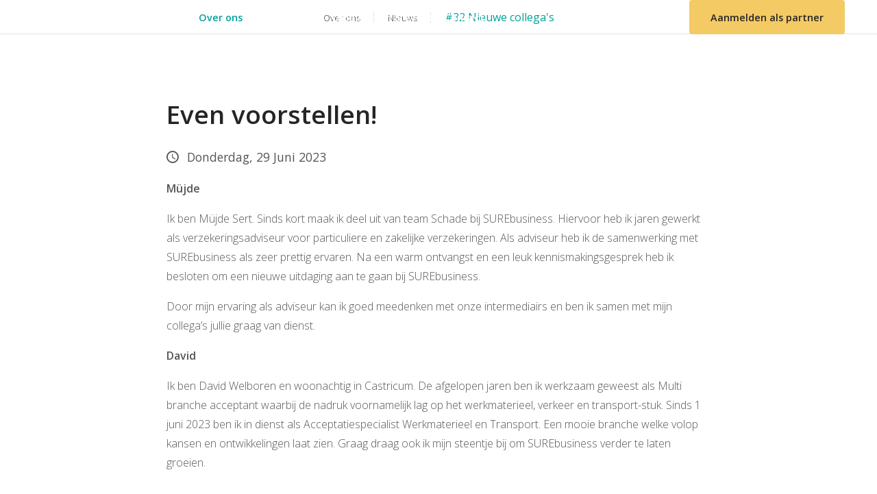

--- FILE ---
content_type: text/css
request_url: https://www.surebusiness.nl/webstart/webstart/elements/hamburger_menu/style.css?v1768307192
body_size: 1241
content:
.hamburger_menu{--backgroundColor: var(--defaultBackground);--linkColor: var(--primaryColor);--closeBackground: var(--coloredBackground);--closeColor: var(--primaryColor);position:fixed;top:0;bottom:0;right:0;z-index:1001;transition:.2s;pointer-events:none}.hamburger_menu.is-open{pointer-events:all}.hamburger_menu__background{display:block;position:absolute;right:0;top:0;bottom:0;width:100vw;background:var(--fadeStart);-webkit-backdrop-filter:blur(3px);backdrop-filter:blur(3px);transition:.2s;opacity:0}.hamburger_menu.is-open .hamburger_menu__background{opacity:1}.hamburger_menu__drawer{display:flex;align-items:center;height:100%;width:clamp(300px,80vw - 50px,500px);background:var(--backgroundColor);box-shadow:0px 7px 15px rgba(0,58,128,.1);overflow:hidden;transition:.2s;translate:50px 0;opacity:0}.hamburger_menu.is-open .hamburger_menu__drawer{opacity:1;translate:0}.hamburger_menu:has(.navbar__center) .hamburger_menu__drawer{max-width:400px;font-size:var(--titleSize-H5)}.hamburger_menu__inner{--hamburgerPadding: 50px;display:flex;flex-wrap:wrap;justify-content:center;gap:40px;max-height:100%;padding:50px;padding-top:80px;overflow:auto;max-width:100%;width:100%;overflow-x:hidden;transition:opacity .4s .2s,translate .4s .2s;opacity:0;translate:-10px 0}.hamburger_menu.is-open .hamburger_menu__inner{opacity:1;translate:0}.hamburger_menu__inner ul{margin:0;display:flex;flex-direction:column;gap:1.5em;width:100%}.hamburger_menu:has(.navbar__center) .hamburger_menu__inner ul{gap:1em}.hamburger_menu__inner ul li a{display:flex;color:var(--linkColor);transition:.2s;font-family:var(--titleFont);font-weight:var(--titleWeight);letter-spacing:var(--titleSpacing);text-transform:var(--titleTransform)}.hamburger_menu__inner ul li a:hover{margin-left:-5px;padding-right:5px}.hamburger_menu__inner>ul{order:2}.hamburger_menu:has(.navbar__center) .hamburger_menu__inner>ul{gap:.7em;line-height:1.1}.hamburger_menu:has(.navbar__center) .hamburger_menu__inner>ul li a{color:var(--primaryTextColor);font-size:inherit}.hamburger_menu:has(.navbar__center) .hamburger_menu__inner>ul li ul{display:none}.hamburger_menu__inner .navbar__center{order:1;width:100%}.hamburger_menu__inner .navbar__center ul{gap:.7em;line-height:1.1}.hamburger_menu__inner .navbar__center ul li{position:relative}.hamburger_menu__inner .navbar__center ul li button{all:unset;cursor:pointer;position:absolute;top:0;left:calc(100% + 10px);display:flex;align-items:center;justify-content:center;text-align:center;height:20px;height:1lh;aspect-ratio:1;color:var(--linkColor);transition:.2s}.hamburger_menu__inner .navbar__center ul li button::before{content:"";display:flex;background-color:currentColor;-webkit-mask:var(--svg) no-repeat center/contain;mask:var(--svg) no-repeat center/contain;width:auto;--svg: url("data:image/svg+xml,%3Csvg xmlns='http://www.w3.org/2000/svg' viewBox='0 0 320 512'%3E%3Cpath fill='%23000' d='M310.6 233.4c12.5 12.5 12.5 32.8 0 45.3l-192 192c-12.5 12.5-32.8 12.5-45.3 0s-12.5-32.8 0-45.3L242.7 256L73.4 86.6c-12.5-12.5-12.5-32.8 0-45.3s32.8-12.5 45.3 0l192 192z'/%3E%3C/svg%3E");height:16px;aspect-ratio:10/16;transition:.2s;transform:rotate(90deg)}.hamburger_menu__inner .navbar__center ul li button:has(+ul.is-open){transform:rotateX(-180deg)}.hamburger_menu__inner .navbar__center ul li button:not(:has(+ul)){display:none}.hamburger_menu__inner .navbar__center ul li ul{display:none}.hamburger_menu__inner .navbar__center>ul>li{font-size:1.3em}.hamburger_menu__inner .navbar__center>ul>li>ul{font-size:var(--titleSize-H5);gap:.7em !important;margin-top:.7em;padding-left:14px;display:flex}.hamburger_menu__inner .navbar__center>ul>li>ul li a{font-weight:var(--primaryTextWeight)}.hamburger_menu__inner .navbar__center>ul>li>ul li ul{display:none}.hamburger_menu__inner .navbar__phone{order:3;width:100%;transition:color .2s}.hamburger_menu__inner .navbar__phone:hover .text{color:var(--linkColor)}.hamburger_menu__inner .navbar__search{order:4;display:flex;align-items:center;gap:15px;margin-right:auto;transition:color .2s}.hamburger_menu__inner .navbar__search:hover{color:var(--linkColor)}.hamburger_menu__inner .navbar__button{--breakOut: 10px;order:5;width:calc(100% + var(--breakOut)*2);margin-inline:calc(var(--breakOut)*-1)}.hamburger_menu__inner .navbar__button .button{display:flex;width:100%}.hamburger-menu__close{position:absolute;top:clamp(20px,3vw,30px);right:clamp(20px,3vw,30px);z-index:2;display:flex;align-items:center;justify-content:center;width:50px;aspect-ratio:1;border-radius:100%;background:var(--closeBackground);color:var(--closeColor);transition:.2s;opacity:0;scale:.8;transition-delay:0s}.hamburger_menu.is-open .hamburger-menu__close{opacity:1;scale:1;transition-delay:.2s}.hamburger-menu__close .icon{line-height:0;font-size:16px;transition:.2s}.hamburger-menu__close:hover .icon{scale:.8}.hamburger-menu__close svg{width:20px;height:20px;-o-object-fit:contain;object-fit:contain;-o-object-position:center;object-position:center}.hamburger-menu__close svg *{fill:var(--iconColor)}

--- FILE ---
content_type: text/css
request_url: https://www.surebusiness.nl/cache/scriptspeeder/css_76526cf952878b474caf0e9452b6da67_fff62817e4bfc11f29594ca92b051244.css
body_size: 209
content:
.whatsapp{position:fixed;bottom:30px;left:30px;display:flex;align-items:center;justify-content:center;width:60px;height:60px;font-size:30px;border-radius:100%;background:#4fce5d;box-shadow:rgba(0,0,0,.15) 0px 3px 12px;z-index:1000;transition:.2s}.whatsapp+.whatsapp--phone{bottom:72px}.whatsapp::before{color:#fff;line-height:1}.whatsapp:hover{transform:scale(1.1)}@media(max-width: 1000px){.whatsapp{left:15px;bottom:15px;height:50px;width:50px;font-size:25px}}.whatsapp--phone{background:#4fce5d;bottom:15px}.whatsapp--phone::before{display:none}.whatsapp--phone .icon:before{color:#fff;position:relative;top:3px;font-size:22px;left:0px}@media(min-width: 768px){.whatsapp--phone{display:none}}.whatsapp--right{left:auto;right:30px}@media(max-width: 1000px){.whatsapp--right{left:auto;right:15px}}

--- FILE ---
content_type: application/javascript
request_url: https://www.surebusiness.nl/webstart/webstart/elements/navbar/script.js?v1761297962
body_size: 2991
content:
class NavbarPriorityManager {
    constructor(options = {}) {
        this.navbarItems = document.querySelector(options.navbarSelector || '.js-navbar-items');
        this.mobileMenu = document.querySelector(options.mobileMenuSelector || '.js-mobile-menu-holder');

        this.originalItems = [];
        this.movedItems = []; // This will maintain removal order (acts like a stack)
        this.isInitialized = false;

        // Debug options
        this.debug = options.debug || false;
        this.debugDelay = options.debugDelay || 500; // milliseconds between debug steps
        this.debugContainer = null;

        if (this.debug) {
            this.createDebugContainer();
        }

        this.init();
    }

    createDebugContainer() {
        this.debugContainer = document.createElement('div');
        this.debugContainer.style.cssText = `
            position: fixed;
            left: 10px;
            bottom: 10px;
            right: 10px;
            max-height: 400px;
            background: #000;
            color: #0f0;
            font-family: monospace;
            font-size: 12px;
            padding: 10px;
            border: 1px solid #0f0;
            z-index: 1000000000;
            overflow-y: auto;
            border-radius: 4px;
        `;

        const header = document.createElement('div');
        header.style.cssText = 'border-bottom: 1px solid #0f0; margin-bottom: 10px; padding-bottom: 5px;';
        header.textContent = 'NavbarManager Debug Console';

        const clearBtn = document.createElement('button');
        clearBtn.textContent = 'Clear';
        clearBtn.style.cssText = 'background: #333; color: #0f0; border: 1px solid #0f0; padding: 2px 6px; margin-left: 10px; cursor: pointer;';
        clearBtn.onclick = () => this.clearDebugLog();

        header.appendChild(clearBtn);
        this.debugContainer.appendChild(header);

        this.debugLog = document.createElement('div');
        this.debugContainer.appendChild(this.debugLog);

        document.body.appendChild(this.debugContainer);
    }

    async debugMessage(message, data = null) {
        if (!this.debug) return;

        const timestamp = new Date().toLocaleTimeString();
        const logEntry = document.createElement('div');
        logEntry.style.marginBottom = '2px';

        let logText = `[${timestamp}] ${message}`;
        if (data) {
            logText += ` | Data: ${JSON.stringify(data)}`;
        }

        logEntry.textContent = logText;
        this.debugLog.appendChild(logEntry);

        // Auto-scroll to bottom
        this.debugContainer.scrollTop = this.debugContainer.scrollHeight;

        console.log(`NavbarManager Debug: ${logText}`);

        // Add delay for visual debugging
        if (this.debugDelay > 0) {
            await new Promise(resolve => setTimeout(resolve, this.debugDelay));
        }
    }

    clearDebugLog() {
        if (this.debugLog) {
            this.debugLog.innerHTML = '';
        }
    }

    async init() {
        await this.debugMessage('🚀 Initializing NavbarPriorityManager');

        if (!this.navbarItems || !this.mobileMenu) {
            await this.debugMessage('❌ Required elements not found', {
                navbarItems: !!this.navbarItems,
                mobileMenu: !!this.mobileMenu
            });
            console.error('NavbarPriorityManager: Required elements not found');
            return;
        }

        await this.debugMessage('✅ Required elements found');

        // Store original items with their priorities
        await this.storeOriginalItems();

        // Set up event listeners
        await this.setupEventListeners();

        // Initial check
        await this.debugMessage('📏 Performing initial check and adjust');
        await this.checkAndAdjust();

        this.isInitialized = true;
        await this.debugMessage('✅ Initialization complete');

        this.navbarItems.classList.add('is-loaded');
    }

    async storeOriginalItems() {
        await this.debugMessage('📦 Storing original items');

        const items = this.navbarItems.querySelectorAll('.js-navbar-item');
        await this.debugMessage(`Found ${items.length} navbar items`);

        this.originalItems = Array.from(items).map(item => ({
            element: item,
            priority: parseInt(item.dataset.priority) || 999,
            originalParent: item.parentNode,
            originalNextSibling: item.nextSibling
        }));

        // Sort by priority (lower number = lower priority = removed first)
        // Higher numbers stay in the navbar longer
        this.originalItems.sort((a, b) => b.priority - a.priority);

        const priorities = this.originalItems.map(item => item.priority);
        await this.debugMessage('📊 Items sorted by priority (high to low)', { priorities });
    }

    async setupEventListeners() {
        await this.debugMessage('🎧 Setting up event listeners');

        // Debounced resize handler
        let resizeTimeout;
        window.addEventListener('resize', async () => {
            clearTimeout(resizeTimeout);
            resizeTimeout = setTimeout(async () => {
                await this.debugMessage('🔄 Resize event triggered');
                await this.checkAndAdjust();
            }, 100);
        });
    }

    async checkAndAdjust() {
        await this.debugMessage('🔍 Starting check and adjust cycle');

        const initialOverflow = this.isOverflowing();
        await this.debugMessage('📏 Initial overflow check', {
            isOverflowing: initialOverflow,
            scrollWidth: this.navbarItems.scrollWidth,
            clientWidth: this.navbarItems.clientWidth
        });

        // First, check if we need to move items to mobile
        await this.debugMessage('➡️ Checking if items need to move to mobile');
        await this.moveItemsIfNeeded();

        // Then, try to move items back if there's space (LIFO order)
        await this.debugMessage('⬅️ Trying to move items back from mobile');
        await this.tryMoveItemsBack();

        await this.debugMessage('✅ Check and adjust cycle complete', {
            movedItemsCount: this.movedItems.length,
            visibleItemsCount: this.originalItems.filter(item =>
                this.navbarItems.contains(item.element)
            ).length
        });
    }

    async tryMoveItemsBack() {
        await this.debugMessage(`🔄 Attempting to move items back (${this.movedItems.length} items in mobile)`);

        let attemptCount = 0;

        // Add is-checking class while adjusting
        this.navbarItems.classList.add('is-checking');

        // Keep trying to move back items until no more can fit
        while (this.movedItems.length > 0) {
            attemptCount++;

            // Get the most recently moved item (last in, first out)
            const lastMovedItem = this.movedItems[this.movedItems.length - 1];

            await this.debugMessage(`⬅️ Attempt ${attemptCount}: Testing if item can move back`, {
                priority: lastMovedItem.priority,
                movedItemsRemaining: this.movedItems.length
            });

            // Temporarily move it back to test if it fits
            await this.moveItemToOriginalPosition(lastMovedItem);

            if (this.isOverflowing()) {
                // Doesn't fit, move it back to mobile and stop trying
                await this.debugMessage('❌ Item doesn\'t fit, moving back to mobile');
                await this.moveItemToMobile(lastMovedItem);
                break;
            } else {
                // Fits! Remove from movedItems array (pop from end) and continue
                this.movedItems.pop();
                await this.debugMessage('✅ Item fits! Keeping in navbar', {
                    priority: lastMovedItem.priority,
                    remainingMoved: this.movedItems.length
                });
            }
        }

        // Remove is-checking class after adjustments
        this.navbarItems.classList.remove('is-checking');

        await this.debugMessage(`🏁 Move back attempts complete. Final moved items: ${this.movedItems.length}`);
    }

    async moveItemsIfNeeded() {
        let moveCount = 0;

        while (this.isOverflowing()) {
            moveCount++;
            const itemToMove = this.getNextItemToMove();

            if (!itemToMove) {
                await this.debugMessage('⚠️ No more items available to move');
                break;
            }

            await this.debugMessage(`➡️ Move ${moveCount}: Moving item to mobile`, {
                priority: itemToMove.priority,
                scrollWidth: this.navbarItems.scrollWidth,
                clientWidth: this.navbarItems.clientWidth,
                overflow: this.navbarItems.scrollWidth - this.navbarItems.clientWidth
            });

            await this.moveItemToMobile(itemToMove);
            this.movedItems.push(itemToMove); // Push to end (maintains removal order)
        }

        await this.debugMessage(`📱 Moved ${moveCount} items to mobile menu`);
    }

    isOverflowing() {
        const container = this.navbarItems;
        const isOverflow = container.scrollWidth > container.clientWidth;

        // Only log overflow details in debug mode and when there's actually overflow
        if (this.debug && isOverflow) {
            this.debugMessage('⚠️ Overflow detected', {
                scrollWidth: container.scrollWidth,
                clientWidth: container.clientWidth,
                difference: container.scrollWidth - container.clientWidth
            });
        }

        return isOverflow;
    }

    getNextItemToMove() {
        // Find the item with the lowest priority that's still in the navbar
        const visibleItems = this.originalItems.filter(item =>
            this.navbarItems.contains(item.element)
        );

        if (visibleItems.length === 0) {
            return null;
        }

        // Since originalItems is sorted high to low, we need the last visible item
        // which will have the lowest priority number
        const nextItem = visibleItems[visibleItems.length - 1];

        if (this.debug && nextItem) {
            this.debugMessage('🎯 Next item to move identified', {
                priority: nextItem.priority,
                visibleItemsCount: visibleItems.length
            });
        }

        return nextItem;
    }

    async moveItemToMobile(item) {
        await this.debugMessage('📱 Moving item to mobile menu', { priority: item.priority });
        this.mobileMenu.appendChild(item.element);
    }

    async moveItemToOriginalPosition(item) {
        await this.debugMessage('🏠 Moving item to original position', { priority: item.priority });

        if (item.originalNextSibling && item.originalNextSibling.parentNode === item.originalParent) {
            item.originalParent.insertBefore(item.element, item.originalNextSibling);
        } else {
            item.originalParent.appendChild(item.element);
        }
    }

    // Public method to refresh the system
    async refresh() {
        await this.debugMessage('🔄 Manual refresh triggered');
        await this.checkAndAdjust();
    }

    // Public method to update priorities
    async updatePriorities() {
        await this.debugMessage('🔄 Updating priorities');
        await this.storeOriginalItems();
        await this.checkAndAdjust();
    }

    // Public method to toggle debug mode
    toggleDebug() {
        this.debug = !this.debug;
        if (this.debug && !this.debugContainer) {
            this.createDebugContainer();
        } else if (!this.debug && this.debugContainer) {
            this.debugContainer.style.display = this.debug ? 'block' : 'none';
        }
        return this.debug;
    }

    // Public method to set debug delay
    setDebugDelay(delay) {
        this.debugDelay = Math.max(0, delay);
        this.debugMessage(`⏱️ Debug delay set to ${this.debugDelay}ms`);
    }
}

// Initialize the navbar priority manager when DOM is loaded
document.addEventListener('DOMContentLoaded', () => {
    window.navbarManager = new NavbarPriorityManager({
        //debug: true,
        //debugDelay: 1200,
    });
});
